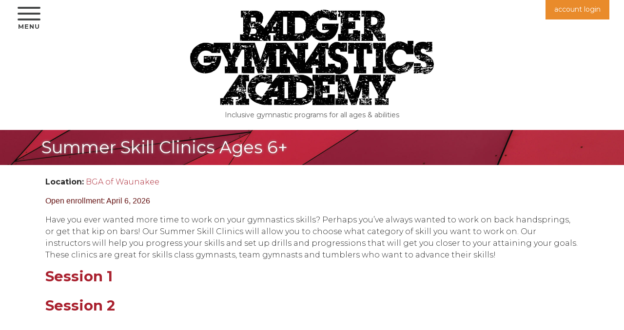

--- FILE ---
content_type: application/javascript
request_url: https://www.badgergymnastics.com/wp-content/themes/website/scripts/scripts.js
body_size: 2002
content:
(function($) {

	$(document).ready(function() {
        $(".drop-link").click(function() { $(this).nextAll(".drop-area").eq(0).slideToggle(400).siblings(".drop-area").slideUp(400); });
        $(window).scroll(function() {
            wtop=$(window).scrollTop();
            if(wtop>2) {
                if(!$(".header").hasClass("sticky")) {
                    $(".header").addClass("sticky");
                }
            } else if(wtop<2) {
                if($(".header").hasClass("sticky")) {
                    $(".header").removeClass("sticky");
                }
            }
        });
        
		$(".navbar-toggle").click(function() {
			$(".site-logo").stop().animate({
				"opacity":"0"
			});
			$(".main-navigation").stop().animate({
				"left":"0%"
			},400,function() { $(".main-navigation").addClass("open"); });
		});
		$(".navbar-close").click(function() {
			$(".site-logo").stop().animate({
				"opacity":"1"
			});
			$(".main-navigation").removeClass("open").stop().animate({
				"left":"-100%"
			},400);
		});
		
		$(".header,.footer,.page-container").click(function() {
			if($(".main-navigation").hasClass("open")) {
				$(".site-logo").stop().animate({
					"opacity":"1"
				});
				$(".main-navigation").removeClass("open").stop().animate({
					"left":"-100%"
				},400);
			}
		});

		$(".funnels .funnel").mouseenter(function() {
			$(this).addClass("active");
			ei = $(this).find(".funnel-image");
			eh = $(this).find(".funnel-image-hover");
			h = eh.find('img').attr('src');
			i = ei.find('img').attr('src');
			eh.find('img').attr('src',i);
			ei.find('img').attr('src',h);
		}).mouseleave(function() {
			$(this).removeClass("active");
			ei = $(this).find(".funnel-image");
			eh = $(this).find(".funnel-image-hover");
			h = eh.find('img').attr('src');
			i = ei.find('img').attr('src');
			eh.find('img').attr('src',i);
			ei.find('img').attr('src',h);
		}).click(function() {
			window.location = $(this).find("a").attr("href");
		});
	});
})(jQuery);
